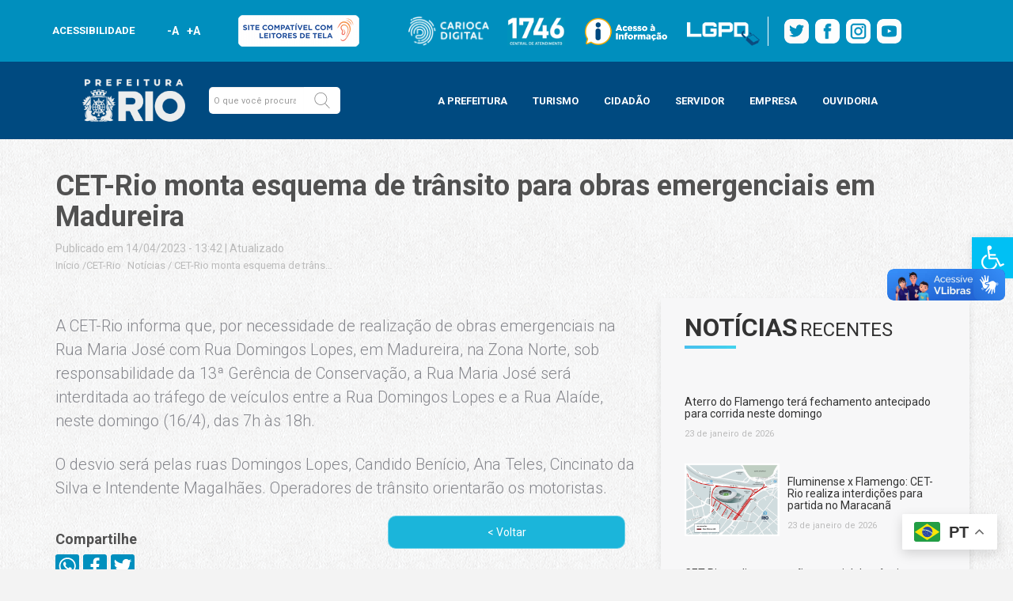

--- FILE ---
content_type: text/css
request_url: https://prefeitura.rio/wp-content/themes/prefeitura-rio/template-parts/multisites/css/main-rodape-sitemap.css
body_size: 1669
content:
.container-fluid.FooterMultisites {
    width: 100%;
    padding-right: 15px;
    padding-left: 15px;
    margin-right: auto;
    margin-left: auto;
    background-color: #004a80;
    /*background-color: #E7E7E7;*/
}
.FooterMultisitesListaSocial {
    display: flex;
    align-items: center;
    justify-content: center;
    padding-inline-start: 0px;
    margin-bottom: 20px;
    display: inline-block;
    margin-bottom: 10px;
}
.FooterMultisitesListaSocial li {
    display: inline-block;
    margin: 0px 10px;
    margin: 0px 7px 10px;
}
.FooterMultisitesListaSocial li img {
    padding: 0px;
    width: 100%!important;
    height: auto;
    max-width: 38px;
}
.imagem-rodape-sitemap {
    display: flex;
    align-items: center;
    justify-content: center;
    margin: 0px auto 30px;
    text-align: center;
}
.imagem-rodape-sitemap img {
    width: 100px!important;
    height: auto;
    padding: 0px;;
}
.imagem-diario {
    display: flex;
    align-items: center;
    justify-content: center;
    margin: 0px auto 30px;
    text-align: center;
}
.imagem-diario img {
    width: 100%!important;
    height: auto;
    padding: 0px;;
}
.estrutura-organizacional {
    display: flex;
    align-items: center;
    justify-content: center;
    margin: 0px auto 30px;
}
.FooterMultisitesLinks {
    margin: 0px 15px;
    font-family: 'Cera_promedium';
    font-family: 'Roboto',sans-serif;
    font-size: 16px;
    font-weight: 500;
    font-stretch: normal;
    font-style: normal;
    line-height: 1.25;
    letter-spacing: normal;
    text-align: center;
    color: #ffffff;
    padding-inline-start: 0px;
    text-transform: uppercase;
}
.FooterMultisitesLinks li {
    display: flex;
    align-items: center;
    justify-content: center;
    text-align: center;
    margin-bottom: 10px;
}
.FooterMultisitesLinks li a {
    /* color: #FFFFFF; */
    color: #424242;
    color: #FFFFFF;
}
.FooterMultisitesLinks li a:hover {
    text-decoration: underline;
}
.FooterMultisitesDescricaoOrgao {
    margin-bottom: 30px;
    font-family: 'Cera_proregular';
    font-family: 'Roboto',sans-serif;
    font-size: 16px;
    font-weight: 500;
    font-stretch: normal;
    font-style: normal;
    line-height: 1.25;
    letter-spacing: normal;
    text-align: left;
    color: #ffffff;
}
.FooterMultisitesDescricaoOrgao p {
    /* color: #FFFFFF; */
    color: #424242;
    color: #FFFFFF;
    font-family: 'Cera_promedium';
    font-family: 'Roboto',sans-serif;
}
.FooterMultisitesDescricaoOrgao b, .FooterMultisitesDescricaoOrgao strong {
    /* color: #FFFFFF; */
    color: #424242;
    color: #FFFFFF;
    font-family: 'cera_problack';
    font-family: 'Roboto',sans-serif;
}
.FooterMultisitesDescricaoOrgao a {
    color: #424242;
    color: #FFFFFF;
}
.FooterMultisitesDescricaoOrgao a:hover {
    text-decoration: underline;
}
.FooterMultisitesListaRepetidorTextos p {
    /* color: #FFFFFF; */
    color: #424242;
    color: #FFFFFF;
    font-family: 'Cera_proregular';
    font-family: 'Roboto',sans-serif;
    margin: 0 0 20px;
}
.FooterMultisitesListaRepetidorTextos b, .FooterMultisitesListaRepetidorTextos strong {
    /* color: #FFFFFF; */
    color: #424242;
    color: #FFFFFF;
    font-family: 'cera_problack';
    font-family: 'Roboto',sans-serif;
    letter-spacing: -0.8px;
}
.FooterMultisitesListaRepetidorTextos a {
    /* color: #FFFFFF; */
    color: #424242;
    color: #FFFFFF;
}
.FooterMultisitesListaRepetidorTextos a:hover {
    text-decoration: underline;
}
.FooterMultisitesListaRepetidorTextos li {
    list-style-type: none;
}
.FooterMultisitesListaRepetidorTextos li {
    margin: 0px 30px 0px 30px;
}
.FooterMultisitesListaRepetidorTextos li:first-child {
    margin: 0px 30px 0px 0px;
}
.FooterMultisitesListaRepetidorTextos li:last-child {
    margin: 0px 0px 0px 30px;
}
.FooterMultisitesListaRepetidorTextos {
    display: flex;
    align-items: flex-start;
    justify-content: center;
    font-family: 'Cera_proregular';
    font-family: 'Roboto',sans-serif;
    padding-inline-start: 0px;
    font-size: 14px;
    font-weight: normal;
    font-stretch: normal;
    font-style: normal;
    line-height: 1.125;
    letter-spacing: -0.7px;
    text-align: left;
    color: #ffffff;
}
.container.FooterMultisites-colunas {
    display: flex;
    align-items: flex-start;
    justify-content: center;
    padding-top: 40px;
}
.container-fluid.FooterMultisites-branco {
    height: 15px;
    background-color: #FFFFFF;
    margin-left: -15px;
    margin-right: -15px;
    width: calc(100% - -30px);
    display: none;
}
@media (max-width: 1080px) {
footer .footer.footer-rodape-sitemap {
    padding-left: 0%;
    padding-right: 0%;
}
}
@media (max-width: 991px) {
.FooterMultisitesListaRepetidorTextos li {
    margin: 0px 10px 0px 10px;
}
.FooterMultisitesListaRepetidorTextos li:first-child {
    margin: 0px 10px 0px 0px;
}
.FooterMultisitesListaRepetidorTextos li:last-child {
    margin: 0px 0px 0px 10px;
}
}
@media (max-width: 767px) {
.FooterMultisitesListaRepetidorTextos {
    display: block;
}
.FooterMultisitesListaRepetidorTextos li {
    margin: 0px;
}
.FooterMultisitesListaRepetidorTextos li:first-child {
    margin: 0px;
}
.FooterMultisitesListaRepetidorTextos li:last-child {
    margin: 0px;
}
.container.FooterMultisites-colunas {
    display: flex;
}
.container.FooterMultisites-colunas .FooterMultisites-coluna1 {
    width: 33.33333333%;
}
.container.FooterMultisites-colunas .FooterMultisites-coluna2 {
    width: 66.66666667%;
}
}
@media (max-width: 575px) {
.container.FooterMultisites-colunas {
    display: block;
}
.container.FooterMultisites-colunas .FooterMultisites-coluna1 {
    width: 100%;
    display: flex;
    flex-direction: column;
}
.FooterMultisitesSocial {
    order: 3;
}
.imagem-rodape-sitemap {
    order: 1;
}
.imagem-diario {
    order: 2;
}
.estrutura-organizacional {
    order: 4;
}
.container.FooterMultisites-colunas .FooterMultisites-coluna2 {
    width: 100%;
}
}